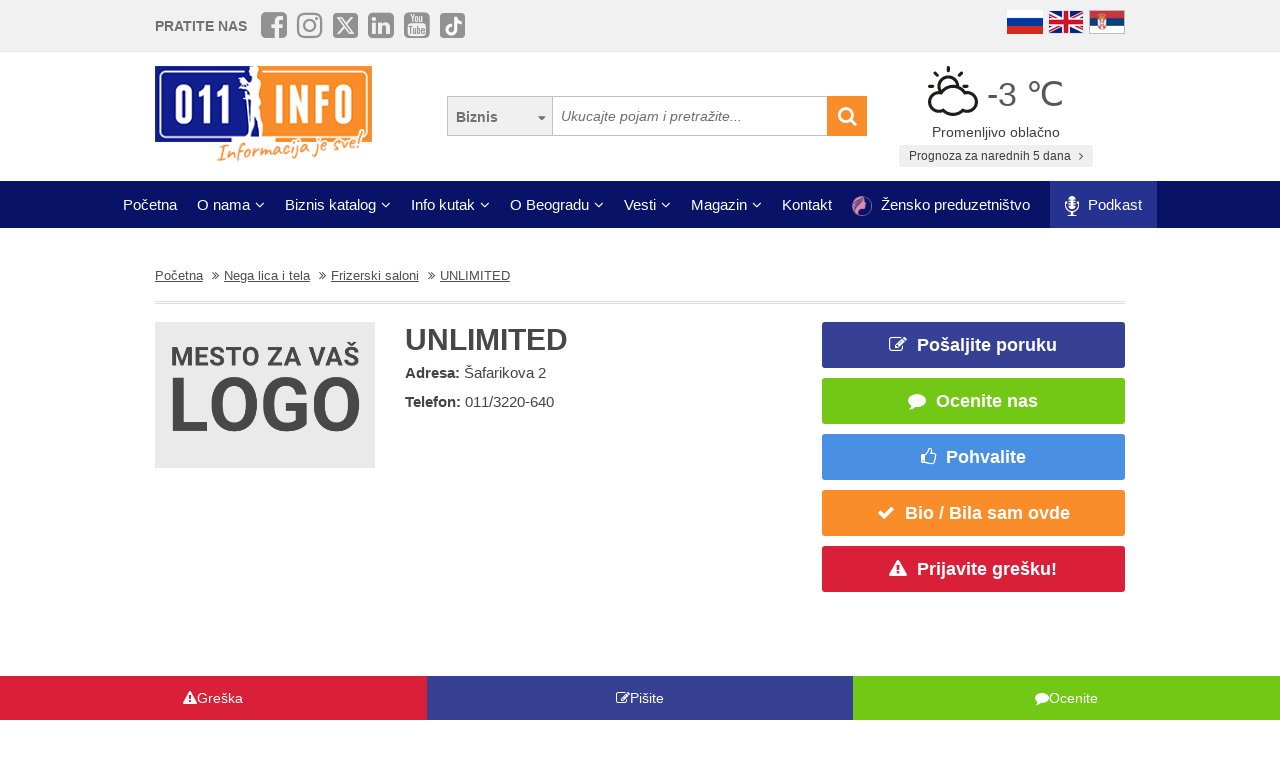

--- FILE ---
content_type: text/html; charset=UTF-8
request_url: https://www.011info.com/frizerski-saloni/unlimited
body_size: 66145
content:
<!DOCTYPE html>
<html lang="sr">

<head>
    <meta charset="UTF-8">
    <meta name="viewport" content="width=device-width, initial-scale=1.0">
    <meta http-equiv="X-UA-Compatible" content="ie=edge">
    <meta http-equiv="Content-Language" content="sr">

    <title>UNLIMITED | Frizerski saloni | Šafarikova 2 Beograd</title>
    <meta name="description" content="UNLIMITED Beograd, Frizerski saloni Beograd. ">
    <meta name="keywords" content="Frizerski saloni, UNLIMITED, Šafarikova 2, Beograd, Srbija">

            <meta name="robots" content="index,follow">
    
    <link rel="canonical" href="https://www.011info.com/frizerski-saloni/unlimited">
    <link rel="shortcut icon" href="https://www.011info.com/favicon.ico">
    <link rel="icon" href="https://www.011info.com/favicon.ico">

            <link rel="alternate" hreflang="sr" href="https://www.011info.com/frizerski-saloni/unlimited">
    
            <link rel="alternate" hreflang="en" href="https://www.011info.com/en/hairdressers/unlimited">
    
            <link rel="alternate" hreflang="ru" href="https://www.011info.com/ru/parikmaherskie/unlimited">
    
    <meta name="author" content="011info.com <office@011info.com>">
    <meta name="publisher" content="011info.com <office@011info.com>">
    <meta name="copyright" content="© 011info.com">
    <meta name="google" content="notranslate">
    <meta name="HandheldFriendly" content="True">
    <meta name="theme-color" content="#081266">
    <meta name="google-site-verification" content="p8EbZ1TR2H_sKycZW_cGM5sGuPXF27A13KE32YB3dKQ" />

    <!-- open graph -->
    <meta property="og:locale" content="sr_RS">
    <meta property="og:type" content="website">
    <meta property="og:title" content="UNLIMITED | Frizerski saloni | Šafarikova 2 Beograd">
    <meta property="og:url" content="https://www.011info.com/frizerski-saloni/unlimited">
    <meta property="og:image" content="https://www.011info.com/images/og.png">
<meta property="og:image:alt" content="011info.com">
    <meta property="og:description" content="UNLIMITED Beograd, Frizerski saloni Beograd. ">
    <meta property="og:site_name" content="011info - najbolji vodič kroz Beograd">
    <meta property="fb:admins" content="1285367254" />
    <meta property="fb:app_id" content="1285367254">

    <!-- Twitter Meta Tags -->
    <meta name="twitter:site" content="011info.com">
    <meta name="twitter:card" content="summary_large_image">
    <meta name="twitter:title" content="UNLIMITED | Frizerski saloni | Šafarikova 2 Beograd">
    <meta name="twitter:url" content="https://www.011info.com/frizerski-saloni/unlimited">
    <meta name="twitter:description" content="UNLIMITED Beograd, Frizerski saloni Beograd. ">
    <meta name="twitter:creator" content="011info.com" />
    <meta name="twitter:domain" content="https://www.011info.com/" />

    <!-- DNS prefetch -->
    <!-- CDN JS -->
    <link rel="dns-prefetch" href="//cdnjs.cloudflare.com">
    <!-- jQuery CDN -->
    <link rel="dns-prefetch" href="//code.jquery.com">
    <!-- Bootstrap CDN -->
    <link rel="dns-prefetch" href="//netdna.bootstrapcdn.com">
    <!-- Google Tag Manager -->
    <link rel="dns-prefetch" href="//www.googletagmanager.com">
    <!-- Google CDN -->
    <link rel="dns-prefetch" href="//ajax.googleapis.com">
    <!-- Google Analytics -->
    <link rel="dns-prefetch" href="//www.google-analytics.com">
    <!-- Google Fonts -->
    <link rel="dns-prefetch" href="//fonts.googleapis.com">
    <link rel="dns-prefetch" href="//fonts.gstatic.com">
    <!-- CDN Font awesome -->
    <link rel="dns-prefetch" href="//use.fontawesome.com">
    <!-- ./DNS prefetch -->

    <script type="application/ld+json">
        {
            "@context": "http://schema.org",
            "@type": "Organization",
            "name": "011info.com",
            "url": "https://www.011info.com",
            "logo": "https://www.011info.com/bundles/site/images/og-logo.jpg"
        }
    </script>

    

    <!-- css -->
    <link rel="stylesheet" href="https://www.011info.com/css/main.css?v27" />

    <script src="https://www.011info.com/js/router.js?v1" defer></script>

                <script src="/js/main_w_light.js?v=7" type="text/javascript" defer></script>
    
    <script src="https://www.011info.com/js/custom.js?v6" defer></script>

        <meta name="firm-show" content="2" />

    <script type="application/ld+json">
    {
        "@context": "http://schema.org",
        "@type": "LocalBusiness",
        "name": "UNLIMITED",
        "legalName": "UNLIMITED",
        "logo": "https://www.011info.com/bundles/site/images/011-no-logo@2x.jpg",
                "image": "https://www.011info.com/images/og.png",
                "url": "https://www.011info.com/frizerski-saloni/unlimited",
        "address": {
            "@type": "PostalAddress",
            "streetAddress": "Šafarikova 2",
            "addressLocality": "Beograd",
            "addressRegion": "Srbija",
            "addressCountry": "RS",
            "postalCode": "11000"
        },

                    "telephone": "011/3220-640",
        
        
        
        
        
        "description": "UNLIMITED Beograd, Frizerski saloni Beograd. ",

        
        
        "priceRange": "$$"
    }
</script> <!-- struc -->

    
    <link rel="stylesheet" href="/bower_components/star-rating-svg/src/css/star-rating-svg.css?v1">
    

    <script src="/js/paket.js?v1" type="text/javascript" defer></script>

    
            <script type="application/ld+json">
        {
            "@context": "http://schema.org",
            "@type": "BreadcrumbList",
            "itemListElement":[
                {
                    "@type": "ListItem",
                    "position": 1,
                    "item":
                    {
                        "@id": "https://www.011info.com",
                        "name": "Početna"
                    }
                },

                                                {
                    "@type": "ListItem",
                    "position": 2,
                    "item":
                    {
                        "@id": "https://www.011info.com/nega-lica-i-tela",
                        "name": "Nega lica i tela"
                    }
                },                                {
                    "@type": "ListItem",
                    "position": 3,
                    "item":
                    {
                        "@id": "https://www.011info.com/frizerski-saloni",
                        "name": "Frizerski saloni"
                    }
                },                                {
                    "@type": "ListItem",
                    "position": 4,
                    "item":
                    {
                        "@id": "https://www.011info.com/frizerski-saloni/unlimited",
                        "name": "UNLIMITED"
                    }
                }                            ]
        }
        </script>
    
    <!-- Google tag (gtag.js) -->
    <script async src="https://www.googletagmanager.com/gtag/js?id=G-84NGC130S7"></script>
    <script>
        window.dataLayer = window.dataLayer || [];

        function gtag() {
            dataLayer.push(arguments);
        }
        gtag('js', new Date());

        gtag('config', 'G-84NGC130S7');
    </script>

    <!--PubJelly begin-->
    <!--PubJelly do not edit below-->
    <script>
        'use strict';
        (function(b, t, q, h, c, e, f, r, u, a, v, w, m, k, n, p, l) {
            l = (d, g) => {
                m = new URLSearchParams(q.search);
                m.has(d) ? g = m.get(d) : b[h] && b[h].hasOwnProperty(d) && (g = b[h][d]);
                return isNaN(+g) ? g : +g
            };
            l("pjnx", !1) || (b[h] = b[h] || {}, b[c] = b[c] || {}, b[c][e] = b[c][e] || [], k = d => {
                a.b[d] = performance.now();
                a.b[f](d)
            }, n = (d, g) => {
                for (; 0 < d.length;) g[f](d.shift())
            }, p = () => {
                a.p = b[c][e][f];
                b[c][e][f] = a.s[f].bind(a.s)
            }, a = b["__" + h] = {
                t: l("pjfsto", 3E3),
                m: l("pjfstom", 2),
                s: [() => {
                    k("s");
                    b[c].pubads().setTargeting("pjpel", a.b)
                }],
                f: d => {
                    a.p &&
                        (k("f" + d), b[c][e][f] = a.p, a.p = !1, n(a.s, b[c][e]))
                },
                g: () => {
                    a.p && p();
                    k("g");
                    a.r = setTimeout(() => a.f("t"), a.t + a.b.g * a.m)
                }
            }, b[c][e].shift && (n(b[c][e], a.s), a.b = [], b[c][e][f](() => a.g()), p(), k("v" + r)))
        })(window, document, location, "pubjelly", "googletag", "cmd", "push", 4);
    </script>
    <script async src="https://pubjelly.nxjmp.com/a/main/pubjelly.js?key=011info" onerror="__pubjelly.f('e')"></script>
    <!--PubJelly end-->
    <script async src="https://securepubads.g.doubleclick.net/tag/js/gpt.js" crossorigin="anonymous"></script>
    

    
</head>

<body class="show-package-page">

    
    <div class="responsive-menu">
        <div class="scroller">
            <ul id="top-menu-mobile" class="menu">
                <li><a href="https://www.011info.com">Početna</a></li>


    <li class="menu-item-has-children">
        <a href="#">O nama</a>
        <ul class="sub-menu">

            <li><a href="https://www.011info.com/o-nama">Šta je 011info?</a></li>

            <li><a href="https://www.011info.com/upoznaj-tim">Upoznaj tim</a></li>

            <li><a href="https://www.011info.com/011info-linija">011info linija</a></li>
                            
                <li><a href="https://www.011info.com/poslovni-konsultanti">Poslovni konsultanti</a></li>
                <li><a href="https://www.011info.com/usluge-kurira-i-dostavljaca">Usluge kurira i dostavljača</a></li>
                <li><a href="https://www.011info.com/dizajn">Usluge dizajna</a></li>
            
            <li><a href="https://www.011info.com/kartice">NFC kartice</a></li>
            <li><a href="https://www.011info.com/reference">Reference</a></li>

                            <li><a href="https://www.011info.com/15god">20+ godina sa nama</a></li>
            
                            <li><a href="https://www.381info.com/posao" target="_blank">Tražite posao?</a></li>
                    </ul>
    </li>

<li class="menu-item-has-children">
    <a href="#">Biznis katalog</a>
    <ul class="sub-menu">
            <li>
            <a href="https://www.011info.com/automobili">Automobili</a>
        </li>
            <li>
            <a href="https://www.011info.com/deca">Deca</a>
        </li>
            <li>
            <a href="https://www.011info.com/elektronika">Elektronika</a>
        </li>
            <li>
            <a href="https://www.011info.com/gradjevinarstvo">Građevinarstvo</a>
        </li>
            <li>
            <a href="https://www.011info.com/kuca-i-basta">Kuća i bašta</a>
        </li>
            <li>
            <a href="https://www.011info.com/kultura-i-obrazovanje">Kultura i obrazovanje</a>
        </li>
            <li>
            <a href="https://www.011info.com/nega-lica-i-tela">Nega lica i tela</a>
        </li>
            <li>
            <a href="https://www.011info.com/poslovni-svet">Poslovni svet</a>
        </li>
            <li>
            <a href="https://www.011info.com/pravo-i-finansije">Pravo i finansije</a>
        </li>
            <li>
            <a href="https://www.011info.com/sport-i-rekreacija">Sport i rekreacija</a>
        </li>
            <li>
            <a href="https://www.011info.com/trgovacki-centar">Trgovački centar</a>
        </li>
            <li>
            <a href="https://www.011info.com/turizam-i-transport">Turizam i transport</a>
        </li>
            <li>
            <a href="https://www.011info.com/ugostiteljstvo">Ugostiteljstvo</a>
        </li>
            <li>
            <a href="https://www.011info.com/zabava-i-umetnost">Zabava i umetnost</a>
        </li>
            <li>
            <a href="https://www.011info.com/zdravlje-i-medicina">Zdravlje i medicina</a>
        </li>
    </ul>
</li>

    <li class="menu-item-has-children">
        <a href="https://www.011info.com/info-kutak" id="info-kutak">Info kutak</a>
        <ul class="sub-menu">

            <li><a href="https://www.011info.com/tv-program">TV Program</a></li>
            <li><a href="https://www.011info.com/zagadjenost-vazduha">Zagađenost vazduha</a></li>
            <li><a href="https://www.011info.com/bioskop">Bioskopski program</a></li>
            <li><a href="https://www.011info.com/sajam">Sajmovi u Beogradu</a></li>
            <li><a href="https://www.011info.com/pozoriste">Repertoar pozorišta</a></li>
            <li><a href="https://www.011info.com/rodbinske-veze-i-rodjacki-odnosi">Rodbinske veze</a></li>
            <li><a href="https://www.011info.com/pravopis-srpskog-jezika">Pravopis srpskog jezika</a></li>
            <li><a href="https://www.011info.com/bonton">Bonton</a></li>
            <li><a href="https://www.011info.com/aerodrom">Aerodrom</a></li>
            <li><a href="https://www.011info.com/gradski-prevoz">Gradski prevoz</a></li>
            <li><a href="/dezurne-ustanove">Dežurne ustanove</a></li>
            <li><a href="https://www.011info.com/vremenska-prognoza">Prognoza za narednih 5 dana</a></li>
            <li><a href="https://www.011info.com/granicni-prelazi-kamere">Granični prelazi kamere</a></li>

        </ul>
    </li>

    <li class="menu-item-has-children">
        <a href="#">O Beogradu</a>
        <ul class="sub-menu">

            <li><a href="https://www.011info.com/beograd">Osnovne informacije</a></li>
            <li><a href="https://www.011info.com/istorija-beograda">Istorija Beograda</a></li>
            <li><a href="/fotografije-beograda">Fotografije Beograda</a></li>
                            <li><a href="https://www.011info.com/kamere">Kamere uživo</a></li>
                        <li><a href="https://www.011info.com/beogradske-opstine">Beogradske opštine</a></li>
            <li><a href="https://www.011info.com/vazni-telefoni">Važni telefoni</a></li>
                            <li><a href="https://www.011info.com/stari-novi-nazivi-ulica-beograda">Stari - novi nazivi ulica</a></li>
                <li><a href="https://www.011info.com/saobracajne-kamere">Saobraćajne kamere</a></li>
            
        </ul>
    </li>

    <li class="menu-item-has-children">
        <a href="https://www.011info.com/vesti" id="vesti">Vesti</a>
        <ul class="sub-menu">
            <li><a href="https://www.011info.com/servisne-informacije">Servisne informacije</a></li>
            <li><a href="https://www.011info.com/dogadjaji">Događaji</a></li>
            <li id="vestiAll"><a href="https://www.011info.com/vesti">Sve vesti</a></li>
        </ul>
    </li>

    <li class="menu-item-has-children">
        <a href="https://www.011info.com/magazini" id="magazin">Magazin</a>
        <ul class="sub-menu">

            <li><a href="https://www.011info.com/znamenitosti-beograda">Znamenitosti Beograda</a></li>
            <li><a href="https://www.011info.com/bilo-jednom-u-beogradu">Bilo jednom u Beogradu</a></li>
            <li><a href="https://www.011info.com/beogradjani">Beograđani</a></li>
            <li><a href="https://www.011info.com/ko-je-bio">Ko je bio</a></li>
            <li><a href="https://www.011info.com/upoznaj-beograd">Upoznaj Beograd</a></li>
            <li><a href="https://www.011info.com/vodic-kroz-beograd-za">Vodič kroz Beograd za</a></li>

                            <li><a href="https://www.011info.com/preporuke">Preporuke</a></li>
                <li><a href="https://www.011info.com/intervjui">Intervjui</a></li>
            
                            <li><a href="https://www.011info.com/zaduzbinari">Zadužbinari</a></li>
                <li><a href="https://www.011info.com/baza-biznis-znanja">Baza biznis znanja</a></li>
                <li><a href="https://www.011info.com/na-danasnji-dan-21-01">Na današnji dan</a></li>
            
            <li><a href="https://www.011info.com/da-li-ste-znali-list">Da li ste znali</a></li>

                            <li><a href="/kalorijska-vrednost">Kalorijska vrednost hrane</a></li>
            
            <li id="magazinAll"><a href="https://www.011info.com/magazini">Svi tekstovi</a></li>

            <li class="menu-item-has-children menu-item-has-children--sub">
                <a href="https://www.011info.com/razglednica" id="pozdrav-iz-beograda">Pozdrav iz Beograda</a>
                <ul class="sub-menu sub-menu--lvl2">
                    <li><a href="https://www.011info.com/interakcije/posalji-fotku-video">Pošaljite fotku ili video</a></li>
                    <li><a href="https://www.011info.com/razglednica">Razglednica</a></li>
                    <li><a href="https://www.011info.com/tuzno-ruzno">Tužno-ružno</a></li>
                </ul>
            </li>

        </ul>
    </li>




<li><a href="https://www.011info.com/kontakt">Kontakt</a></li>

    <li>
        <a href="https://www.011info.com/zensko-preduzetnistvo">
            <img src="/images/zensko-preduzetnistvo-white-pink.png" alt="" style="vertical-align:middle; height:20px; margin-right:5px">
            Žensko preduzetništvo
        </a>
    </li>

    <li class="recommendation-btn" style="padding:0px 15px">

        <a href="https://www.011info.com/podkast">
            <img src="/images/icons/microphone.webp"  alt="" style="vertical-align:middle; height:20px; margin-right:5px">
            Podkast
        </a>
    </li>
            </ul>
        </div>
        <a href="#" class="toggle-menu">Zatvori</a>
    </div>

    <div class="responsive-menu-overlay"></div>
    

    
    <header class="site-header-desktop">
        <div class="header-top-part">
            <div class="container">
                <div class="dp-table" style="position:relative">

                    <div class="dp-table-cell align-middle cell-social-media">
                        <span class="site-follow-us">Pratite nas</span>
                        <ul class="site-icons normal header">
                            <li class="facebook-square"><a href="https://www.facebook.com/011info/" target="_blank"><i class="fa fa-facebook-square" aria-hidden="true"></i></a></li>
                            <li class="instagram"><a href="https://www.instagram.com/011info/" target="_blank"><i class="fa fa-instagram" aria-hidden="true"></i></a></li>
                            <li class="twitter-square"><a href="https://twitter.com/bgvodic?lang=en" target="_blank"><img style="margin-bottom:-2px; width:25px" src="/images/icons/x.png" alt=""></a></li>
                            <li class="linkedin-square"><a href="https://www.linkedin.com/company/011info-com/" target="_blank"><i class="fa fa-linkedin-square" aria-hidden="true"></i></a></li>
                            <li class="linkedin-square"><a href="https://www.youtube.com/@beogradskivodic" target="_blank"><i class="fa fa-youtube-square" aria-hidden="true"></i></a></li>
                            <li class="tik-tok-square"><a href="https://www.tiktok.com/@011info" target="_blank"><img style="margin-bottom:-2px; width:25px" src="/images/icons/tiktok.webp" alt=""></a></li>
                        </ul>
                    </div>

                    

                    <div class="dp-table-cell align-middle cell-languages">
    <ul class="site-language-switcher">
        <li>
            <a href="https://www.011info.com/ru/parikmaherskie/unlimited">
                <img src="/bundles/site/images/flag-ru.png" srcset="/bundles/site/images/flag-ru@2x.png 2x" alt="011info Путеводитель по Белграду Русская версия">
            </a>
        </li>
        <li>
            <a href="https://www.011info.com/en/hairdressers/unlimited">
                <img src="/bundles/site/images/flag-en.png" srcset="/bundles/site/images/flag-en@2x.png 2x" alt="011info Belgrade guide English version">
            </a>
        </li>
        <li>
            <a href="https://www.011info.com/frizerski-saloni/unlimited">
                <img src="/bundles/site/images/flag-sr.png" srcset="/bundles/site/images/flag-sr@2x.png 2x" alt="011info Beogradski vodič">
            </a>
        </li>
    </ul>
</div>

                </div>
            </div>
        </div>

        

        

        <div class="header-middle-part">
            <div class="container">
                <div class="dp-table row row-vam">

                    <div class="dp-table-cell align-middle cell-logo col-lg-4 col-md-4">
                        <a href="https://www.011info.com" rel="home" class="site-logo">
                            <img src="/images/011info-logo-sr.png" alt="translate.011info poslovni vodic kroz Beograd">
                        </a>
                    </div>

                    

                    <div class="dp-table-cell align-middle cell-search col-lg-5 col-md-5">
                        <form action="https://www.011info.com/pretraga" method="get" role="search" class="search-form ">
    <button class="btn-search-options" type="button"></button>
    <div class="search-options-wrapper">
        <div class="radio-wrapper">
            <input type="radio" id="search-biznis" name="search-radio" value="Biznis" checked>
            <label for="search-biznis">Biznis</label>
        </div>
                    <div class="radio-wrapper">
                <input type="radio" id="search-magazin" name="search-radio" value="Magazin" >
                <label for="search-magazin">Magazin</label>
            </div>
            </div>
    <input name="text" type="search" class="search-field" placeholder="Ukucajte pojam i pretražite..." value="">
    <button type="submit"><i class="fa fa-search" aria-hidden="true"></i></button>
</form>
                    </div>

                    <div class="dp-table-cell align-middle cell-weather col-lg-3 col-md-3">
    <div class="current-weather">
        <a href="https://www.011info.com/vremenska-prognoza">
            <div class="weather-temp">
                <img src="/images/vremenska-prognoza/promenljivo-oblacno.svg" alt="Vremenska prognoza Beograd">
                -3 &#8451;
            </div>
        </a>
        <div class="weather-state">
             Promenljivo oblačno
        </div>
    </div>
    <a href="https://www.011info.com/vremenska-prognoza" class="btn btn-secondary">
         Prognoza za narednih 5 dana
        <i class="fa fa-angle-right" aria-hidden="true"></i>
    </a>
</div>

                </div>
            </div>
        </div>

        
        <div class="header-bottom-part">
            <nav class="site-navigation">
                <ul id="top-menu" class="menu">
                    <li><a href="https://www.011info.com">Početna</a></li>


    <li class="menu-item-has-children">
        <a href="#">O nama</a>
        <ul class="sub-menu">

            <li><a href="https://www.011info.com/o-nama">Šta je 011info?</a></li>

            <li><a href="https://www.011info.com/upoznaj-tim">Upoznaj tim</a></li>

            <li><a href="https://www.011info.com/011info-linija">011info linija</a></li>
                            
                <li><a href="https://www.011info.com/poslovni-konsultanti">Poslovni konsultanti</a></li>
                <li><a href="https://www.011info.com/usluge-kurira-i-dostavljaca">Usluge kurira i dostavljača</a></li>
                <li><a href="https://www.011info.com/dizajn">Usluge dizajna</a></li>
            
            <li><a href="https://www.011info.com/kartice">NFC kartice</a></li>
            <li><a href="https://www.011info.com/reference">Reference</a></li>

                            <li><a href="https://www.011info.com/15god">20+ godina sa nama</a></li>
            
                            <li><a href="https://www.381info.com/posao" target="_blank">Tražite posao?</a></li>
                    </ul>
    </li>

<li class="menu-item-has-children">
    <a href="#">Biznis katalog</a>
    <ul class="sub-menu">
            <li>
            <a href="https://www.011info.com/automobili">Automobili</a>
        </li>
            <li>
            <a href="https://www.011info.com/deca">Deca</a>
        </li>
            <li>
            <a href="https://www.011info.com/elektronika">Elektronika</a>
        </li>
            <li>
            <a href="https://www.011info.com/gradjevinarstvo">Građevinarstvo</a>
        </li>
            <li>
            <a href="https://www.011info.com/kuca-i-basta">Kuća i bašta</a>
        </li>
            <li>
            <a href="https://www.011info.com/kultura-i-obrazovanje">Kultura i obrazovanje</a>
        </li>
            <li>
            <a href="https://www.011info.com/nega-lica-i-tela">Nega lica i tela</a>
        </li>
            <li>
            <a href="https://www.011info.com/poslovni-svet">Poslovni svet</a>
        </li>
            <li>
            <a href="https://www.011info.com/pravo-i-finansije">Pravo i finansije</a>
        </li>
            <li>
            <a href="https://www.011info.com/sport-i-rekreacija">Sport i rekreacija</a>
        </li>
            <li>
            <a href="https://www.011info.com/trgovacki-centar">Trgovački centar</a>
        </li>
            <li>
            <a href="https://www.011info.com/turizam-i-transport">Turizam i transport</a>
        </li>
            <li>
            <a href="https://www.011info.com/ugostiteljstvo">Ugostiteljstvo</a>
        </li>
            <li>
            <a href="https://www.011info.com/zabava-i-umetnost">Zabava i umetnost</a>
        </li>
            <li>
            <a href="https://www.011info.com/zdravlje-i-medicina">Zdravlje i medicina</a>
        </li>
    </ul>
</li>

    <li class="menu-item-has-children">
        <a href="https://www.011info.com/info-kutak" id="info-kutak">Info kutak</a>
        <ul class="sub-menu">

            <li><a href="https://www.011info.com/tv-program">TV Program</a></li>
            <li><a href="https://www.011info.com/zagadjenost-vazduha">Zagađenost vazduha</a></li>
            <li><a href="https://www.011info.com/bioskop">Bioskopski program</a></li>
            <li><a href="https://www.011info.com/sajam">Sajmovi u Beogradu</a></li>
            <li><a href="https://www.011info.com/pozoriste">Repertoar pozorišta</a></li>
            <li><a href="https://www.011info.com/rodbinske-veze-i-rodjacki-odnosi">Rodbinske veze</a></li>
            <li><a href="https://www.011info.com/pravopis-srpskog-jezika">Pravopis srpskog jezika</a></li>
            <li><a href="https://www.011info.com/bonton">Bonton</a></li>
            <li><a href="https://www.011info.com/aerodrom">Aerodrom</a></li>
            <li><a href="https://www.011info.com/gradski-prevoz">Gradski prevoz</a></li>
            <li><a href="/dezurne-ustanove">Dežurne ustanove</a></li>
            <li><a href="https://www.011info.com/vremenska-prognoza">Prognoza za narednih 5 dana</a></li>
            <li><a href="https://www.011info.com/granicni-prelazi-kamere">Granični prelazi kamere</a></li>

        </ul>
    </li>

    <li class="menu-item-has-children">
        <a href="#">O Beogradu</a>
        <ul class="sub-menu">

            <li><a href="https://www.011info.com/beograd">Osnovne informacije</a></li>
            <li><a href="https://www.011info.com/istorija-beograda">Istorija Beograda</a></li>
            <li><a href="/fotografije-beograda">Fotografije Beograda</a></li>
                            <li><a href="https://www.011info.com/kamere">Kamere uživo</a></li>
                        <li><a href="https://www.011info.com/beogradske-opstine">Beogradske opštine</a></li>
            <li><a href="https://www.011info.com/vazni-telefoni">Važni telefoni</a></li>
                            <li><a href="https://www.011info.com/stari-novi-nazivi-ulica-beograda">Stari - novi nazivi ulica</a></li>
                <li><a href="https://www.011info.com/saobracajne-kamere">Saobraćajne kamere</a></li>
            
        </ul>
    </li>

    <li class="menu-item-has-children">
        <a href="https://www.011info.com/vesti" id="vesti">Vesti</a>
        <ul class="sub-menu">
            <li><a href="https://www.011info.com/servisne-informacije">Servisne informacije</a></li>
            <li><a href="https://www.011info.com/dogadjaji">Događaji</a></li>
            <li id="vestiAll"><a href="https://www.011info.com/vesti">Sve vesti</a></li>
        </ul>
    </li>

    <li class="menu-item-has-children">
        <a href="https://www.011info.com/magazini" id="magazin">Magazin</a>
        <ul class="sub-menu">

            <li><a href="https://www.011info.com/znamenitosti-beograda">Znamenitosti Beograda</a></li>
            <li><a href="https://www.011info.com/bilo-jednom-u-beogradu">Bilo jednom u Beogradu</a></li>
            <li><a href="https://www.011info.com/beogradjani">Beograđani</a></li>
            <li><a href="https://www.011info.com/ko-je-bio">Ko je bio</a></li>
            <li><a href="https://www.011info.com/upoznaj-beograd">Upoznaj Beograd</a></li>
            <li><a href="https://www.011info.com/vodic-kroz-beograd-za">Vodič kroz Beograd za</a></li>

                            <li><a href="https://www.011info.com/preporuke">Preporuke</a></li>
                <li><a href="https://www.011info.com/intervjui">Intervjui</a></li>
            
                            <li><a href="https://www.011info.com/zaduzbinari">Zadužbinari</a></li>
                <li><a href="https://www.011info.com/baza-biznis-znanja">Baza biznis znanja</a></li>
                <li><a href="https://www.011info.com/na-danasnji-dan-21-01">Na današnji dan</a></li>
            
            <li><a href="https://www.011info.com/da-li-ste-znali-list">Da li ste znali</a></li>

                            <li><a href="/kalorijska-vrednost">Kalorijska vrednost hrane</a></li>
            
            <li id="magazinAll"><a href="https://www.011info.com/magazini">Svi tekstovi</a></li>

            <li class="menu-item-has-children menu-item-has-children--sub">
                <a href="https://www.011info.com/razglednica" id="pozdrav-iz-beograda">Pozdrav iz Beograda</a>
                <ul class="sub-menu sub-menu--lvl2">
                    <li><a href="https://www.011info.com/interakcije/posalji-fotku-video">Pošaljite fotku ili video</a></li>
                    <li><a href="https://www.011info.com/razglednica">Razglednica</a></li>
                    <li><a href="https://www.011info.com/tuzno-ruzno">Tužno-ružno</a></li>
                </ul>
            </li>

        </ul>
    </li>




<li><a href="https://www.011info.com/kontakt">Kontakt</a></li>

    <li>
        <a href="https://www.011info.com/zensko-preduzetnistvo">
            <img src="/images/zensko-preduzetnistvo-white-pink.png" alt="" style="vertical-align:middle; height:20px; margin-right:5px">
            Žensko preduzetništvo
        </a>
    </li>

    <li class="recommendation-btn" style="padding:0px 15px">

        <a href="https://www.011info.com/podkast">
            <img src="/images/icons/microphone.webp"  alt="" style="vertical-align:middle; height:20px; margin-right:5px">
            Podkast
        </a>
    </li>
                </ul>
            </nav>
        </div>
        

    </header>
    

    
    <header class="site-header-mobile">
        <div class="header-top-part">
            <div class="container">
                <div class="dp-table">

                    <div class="dp-table-cell align-middle cell-weather col-lg-3 col-md-3">
    <div class="current-weather">
        <a href="https://www.011info.com/vremenska-prognoza">
            <div class="weather-temp">
                <img src="/images/vremenska-prognoza/promenljivo-oblacno.svg" alt="Vremenska prognoza Beograd">
                -3 &#8451;
            </div>
        </a>
        <div class="weather-state">
             Promenljivo oblačno
        </div>
    </div>
    <a href="https://www.011info.com/vremenska-prognoza" class="btn btn-secondary">
         Prognoza za narednih 5 dana
        <i class="fa fa-angle-right" aria-hidden="true"></i>
    </a>
</div>

                    

                    <div class="dp-table-cell align-middle cell-languages">
    <ul class="site-language-switcher">
        <li>
            <a href="https://www.011info.com/ru/parikmaherskie/unlimited">
                <img src="/bundles/site/images/flag-ru.png" srcset="/bundles/site/images/flag-ru@2x.png 2x" alt="011info Путеводитель по Белграду Русская версия">
            </a>
        </li>
        <li>
            <a href="https://www.011info.com/en/hairdressers/unlimited">
                <img src="/bundles/site/images/flag-en.png" srcset="/bundles/site/images/flag-en@2x.png 2x" alt="011info Belgrade guide English version">
            </a>
        </li>
        <li>
            <a href="https://www.011info.com/frizerski-saloni/unlimited">
                <img src="/bundles/site/images/flag-sr.png" srcset="/bundles/site/images/flag-sr@2x.png 2x" alt="011info Beogradski vodič">
            </a>
        </li>
    </ul>
</div>

                </div>
            </div>
        </div>

        

        <div class="header-bottom-part">
            <div class="container">
                <div class="dp-table">

                    <div class="dp-table-cell align-middle cell-toggle">
                        <a href="#" class="toggle-menu"><i class="fa fa-bars" aria-hidden="true"></i></a>
                    </div>

                    <div class="dp-table-cell align-middle cell-logo">
                        <a href="https://www.011info.com" rel="home" class="site-logo">
                            <img src="/images/011info-logo-mobile-sr.png" alt="translate.011info poslovni vodic kroz Beograd">
                        </a>
                    </div>

                    

                    <div class="dp-table-cell align-middle cell-search">
                        <a href="#" class="toggle-search"><i class="fa fa-search" aria-hidden="true"></i></a>
                        <form action="https://www.011info.com/pretraga" method="get" role="search" class="search-form ">
    <button class="btn-search-options" type="button"></button>
    <div class="search-options-wrapper">
        <div class="radio-wrapper">
            <input type="radio" id="search-biznis" name="search-radio" value="Biznis" checked>
            <label for="search-biznis">Biznis</label>
        </div>
                    <div class="radio-wrapper">
                <input type="radio" id="search-magazin" name="search-radio" value="Magazin" >
                <label for="search-magazin">Magazin</label>
            </div>
            </div>
    <input name="text" type="search" class="search-field" placeholder="Ukucajte pojam i pretražite..." value="">
    <button type="submit"><i class="fa fa-search" aria-hidden="true"></i></button>
</form>
                    </div>

                </div>
            </div>
        </div>

        

    </header>
    

    
    

    

        <div class="section section-business section-packet">
        <div class="container">

            <div class="breadcrumbs-wrapper">
        <ul class="breadcrumbs">

            <li>
                <a href="https://www.011info.com">
                    <u>Početna</u>
                </a>
            </li>

            
                            <li>
                    <a href="https://www.011info.com/nega-lica-i-tela">
                        <u>Nega lica i tela</u>
                    </a>
                </li>
                            <li>
                    <a href="https://www.011info.com/frizerski-saloni">
                        <u>Frizerski saloni</u>
                    </a>
                </li>
                            <li>
                    <a href="https://www.011info.com/frizerski-saloni/unlimited">
                        <u>UNLIMITED</u>
                    </a>
                </li>
            
        </ul>
    </div>

            <div class="row b-header">
                <div class="col-lg-12">
                    <div class="row firma-free">

                        <div class="col-lg-3 col-md-3 col-sm-12  align-top cell-left">
                            <img src="/bundles/site/images/011-no-logo@2x.jpg" srcset="/bundles/site/images/011-no-logo@2x.jpg" alt="Frizerski saloni" title="Frizerski saloni">
                        </div>

                        <div class="col-lg-5 col-md-5 col-sm-12  align-top cell-middle">
                            <h1 class="b-title">UNLIMITED</h1>
                            <ul class="b-info">
                                <li>
                                    <strong>Adresa: </strong>Šafarikova 2
                                </li>

                                                                    <li><strong>Telefon: </strong><a class="firma-phone-link" href="tel:0113220640" onclick="gtag('event', 'unlimited', { 'event_category': 'Telefon', 'event_label': '011/3220-640' })" ><span class="firma-phone">011/3220-640</span></a></li>
                                
                                <li>
                                    
                                </li>
                            </ul>
                        </div>

                        
                        <div class="col-lg-4 col-md-4 col-sm-12  align-top cell-right">

                            
                                                        

                            
                                                        

                            <div class="b-widget b-widget-buttons">
    <div class="b-content">

        
                

        
                

        
                    <a href="#" class="btn b-message" id="mail-btn" data-firma-id="20827"><i class="fa fa-pencil-square-o" aria-hidden="true"></i>Pošaljite poruku</a>
            <div class="modal" id="mail-modal">
    <div class="modal-content">
        <span class="close">&times;</span>
        <div class="message-sent" id="mail-message-content"></div>

        <form name="firma_mail" id="mail-form" class="forms">
            <div>
                <label>Ime i prezime</label>
                <input type="text" id="firma_send_mail_imeIPrezime" name="firma_mail[imeIPrezime]" required="required" class="required" placeholder="Vaše ime i prezime" />
            </div>

            <div>
                <label>Email</label>
                <input type="email" id="firma_send_mail_email" name="firma_mail[email]" required="required" class="required" placeholder="Vaša email adresa" />
            </div>

            <div>
                <label>Tekst poruke</label>
                <textarea id="firma_send_mail_tekstPoruke" name="firma_mail[tekstPoruke]" required="required" class="required" placeholder="Unesite tekst poruke"></textarea>
            </div>

            <input type="hidden" id="firma_send_mail_urlFirme" name="firma_mail[url]" value="/frizerski-saloni/unlimited" />
        </form>

        <button id="send-mail-btn" class="send-btn">Pošaljite poruku</button>

    </div>

</div>
                

        
        <a href="#" class="btn b-message b-message--comment" id="comment-btn" data-firma-id="20827"><i class="fa fa-comment" aria-hidden="true"></i>Ocenite nas </a>
        <div class="modal" id="comment-modal">
    <div class="modal-content modal-content--leave-a-comment">
        <span class="close">&times;</span>
        <div id="commentContentContainer"></div>

        <form name="firma_komentar" id="comment-form" class="forms">

            <h3 class="modal-title">Ocenite nas</h3>
            <div>
                <label>Vaše ime i prezime*</label>
                <input type="text" id="firma_komentar_imeIPrezime" name="firma_komentar[imeIPrezime]" required="required" class="required" placeholder="Vaše ime i prezime" />
            </div>

            <div>
                <label>Vaša email adresa*</label>
                <input type="email" id="firma_komentar_email" name="firma_komentar[email]" required="required" class="required" placeholder="Vaša email adresa" />
            </div>

            <div class="rating">
                <label>Ocenite nas</label>
                <div class="my-rating"></div>
                <input type="hidden" id="firma_komentar_ocena" name="firma_komentar[ocena]" value="0" />
            </div>
            <div>
                <label>Komentar</label>
                <textarea id="firma_komentar_komentar" name="firma_komentar[komentar]" class="" placeholder="Komentar"></textarea>
            </div>

            <input type="hidden" id="firma_komentar__token" name="firma_komentar[_token]" value="" />

        </form>

        <div class="text-center">
            <button type="button" id="send-comment-btn" class="send-btn">Pošaljite komentar</button>
        </div>

    </div>
</div>
        

        
        <a href="#" class="btn b-thanks" id="praise-btn" data-firma-id="20827" data-firma-url="/frizerski-saloni/unlimited"><i class="fa fa-thumbs-o-up" aria-hidden="true"></i>Pohvalite </a>
        <div class="modal" id="praise-success">
    <div class="modal-content modal-content--succes">
        <span class="close">&times;</span>
        <div id="praiseContentContainer"></div>
        <div class="social-share-wrapper">
            <p>Podelite sa svojim prijateljima</p>
            <ul class="sh-icons">
                <li class="facebook">
                    <a class="fbsharelink" href="#" target="_blank"><i class="fa fa-facebook" aria-hidden="true"></i></a>
                </li>
            </ul>
        </div>
    </div>
</div>
        

        
        <a href="#" class="btn b-was-here" id="checkin-btn" data-firma-id="20827" data-firma-url="/frizerski-saloni/unlimited"><i class="fa fa-check" aria-hidden="true"></i>Bio / Bila sam ovde </a>
        <div class="modal" id="checkin-success">
    <div class="modal-content modal-content--succes">
        <span class="close">&times;</span>
        <div id="checkinContentContainer"></div>
        <div class="social-share-wrapper">
            <p>Podelite sa svojim prijateljima</p>
            <ul class="sh-icons">
                <li class="facebook">
                    <a class="fbsharelink" href="#" target="_blank"><i class="fa fa-facebook" aria-hidden="true"></i></a>
                </li>
            </ul>
        </div>
    </div>
</div>
        

        
        <a href="#" class="btn b-error" id="error-btn" data-firma-id="20827"><i class="fa fa-exclamation-triangle" aria-hidden="true"></i>Prijavite grešku!</a>
        <div class="modal" id="error-modal">
    <div class="modal-content">

        <span class="close">&times;</span>
        <div class="message-sent" id="error-message-content"></div>

        <form name="firma_error" id="error-form" class="forms">
            <div>
                <label>Ime i prezime</label>
                <input type="text" id="firma_error_imeIPrezime" name="firma_error[imeIPrezime]" required="required" class="required" placeholder="Vaše ime i prezime" />
            </div>

            <div>
                <label>Unesite Vašu email adresu</label>
                <input type="email" id="firma_error_email" name="firma_error[email]" required="required" class="required" placeholder="Vaša email adresa" />
            </div>

            <div>
                <label>Tekst greške</label>
                <textarea id="firma_error_tekstPoruke" name="firma_error[tekstPoruke]" required="required" class="required" placeholder="Unesite tekst greške"></textarea>
            </div>

            <input id="firma_error_urlFirme" type="hidden" name="url" value="/frizerski-saloni/unlimited">
        </form>

        <button id="send-error-btn" class="send-btn">Pošaljite poruku</button>

    </div>
</div>
        

    </div>
</div>
                        </div>
                        

                    </div>

                    
                </div>
            </div>

            
                        

            
                        

            
                            <div class="section section-business-list">
                    <div id="near-you-widget">
                        <div class="row ads ads-last is-flex">
                            <div class="col-lg-12">
                                <div class="recommended-title">011info preporučuje</div>
                            </div>
                        </div>
                    </div>
                                            <div class="row business-list firm-list is-flex">

    <div class="col-lg-3 col-md-3 col-sm-6 col-xs-6 col-bottom-margin">
    <div class="business-item ">
        <a href="https://www.011info.com/frizerski-saloni/marko-hairdresser">
            <div class="b-logo">
                <img src="/uploads/Firma/2019/02/21/41004/logo.jpg" alt="MARKO HAIRDRESSER" title="MARKO HAIRDRESSER">
            </div>
            <div class="b-middle">
                <h3 class="b-title">MARKO HAIRDRESSER</h3>
                <div class="b-address">
                    <span class="main-address">
                                                    Kneza Višeslava 51k, Vidikovac
                            
                                            </span><br>
                </div>
            </div>
                        <div class="b-excerpt">
                Dobrodošli u salon &quot;Marko hairdresser&quot; - vaša oaza mira, lepote i samopouzdanja.
Nalazimo se u srcu grada, gde vas dočekuje tim stručnih i posvećenih profesionalaca spremnih da vam pruže vrhunsku uslugu i iskustvo koje će vas osvežiti i osnažiti.
Naš salon je osmišljen kao prostor u kojem se posve...
            </div>
        </a>
    </div>
</div>
    
                                            <div class="col-lg-3 col-md-3 col-sm-6 col-xs-6 col-bottom-margin">
    <div class="business-item ">
        <a href="https://www.011info.com/frizerski-saloni/kozmetickofrizerski-salon-san">
            <div class="b-logo">
                <img src="/uploads/Firma/2013/03/25/35066/logo.jpg" alt="KOZMETIČKO-FRIZERSKI SALON SAN" title="KOZMETIČKO-FRIZERSKI SALON SAN">
            </div>
            <div class="b-middle">
                <h3 class="b-title">KOZMETIČKO-FRIZERSKI SALON SAN</h3>
                <div class="b-address">
                    <span class="main-address">
                                                    Zrenjaninski put 38v, Palilula
                            
                                            </span><br>
                </div>
            </div>
                        <div class="b-excerpt">
                U svetu lepote, kvalitet i iskustvo su neprocenjivi. Zato je Salon San vaša pouzdana destinacija, sa godinama iskustva u pružanju visokokvalitetnih usluga, ali i sa posebnim naglaskom na pristupačnim cenama. Dozvolite nam da vas provedemo kroz našu paletu usluga koje će vas osvežiti, obnoviti i poda...
            </div>
        </a>
    </div>
</div>
    
                                            <div class="col-lg-3 col-md-3 col-sm-6 col-xs-6 col-bottom-margin">
    <div class="business-item ">
        <a href="https://www.011info.com/frizerski-saloni/barber-shop-stilista">
            <div class="b-logo">
                <img src="/uploads/Firma/2022/09/13/44532/logo.jpg" alt="BARBER SHOP STILISTA" title="BARBER SHOP STILISTA">
            </div>
            <div class="b-middle">
                <h3 class="b-title">BARBER SHOP STILISTA</h3>
                <div class="b-address">
                    <span class="main-address">
                                                    Vitezova Karađorđeve zvezde 55, Mirijevo
                            
                                            </span><br>
                </div>
            </div>
                        <div class="b-excerpt">
                Novo u Vašem kraju, u starom delu Mirijeva.
Barber Shop STILISTA nastao je kao potreba savremenog muškarca da uvek bude u trendu. Iskusan berberin, Danijel Cvetković, će Vam svojim veštinama pružiti kvalitetnu uslugu, kakvu zaslužujete.
Nalazimo se u ulici Vitezova Karađorđeve zvezde 55, Mirijevo...
            </div>
        </a>
    </div>
</div>
    
                                            <div class="col-lg-3 col-md-3 col-sm-6 col-xs-6 col-bottom-margin">
    <div class="business-item ">
        <a href="https://www.011info.com/frizerski-saloni/frizerski-salon-perfect-look">
            <div class="b-logo">
                <img src="/uploads/Firma/2016/10/19/38928/logoa.jpg" alt="FRIZERSKI SALON PERFECT LOOK" title="FRIZERSKI SALON PERFECT LOOK">
            </div>
            <div class="b-middle">
                <h3 class="b-title">FRIZERSKI SALON PERFECT LOOK</h3>
                <div class="b-address">
                    <span class="main-address">
                                                    Ugao Todora Dukina i Vidske ulice, Voždovac
                            
                                            </span><br>
                </div>
            </div>
                        <div class="b-excerpt">
                Frizerski salon Perfect look nalazi se na uglu Vidske ulice i ulice Todora Dukina.
Stojimo Vam na raspolaganju kada Vam je potreban:– Ženski frizer– Muški frizer– Dečiji frizer– Svečane frizure– Šišanje– Feniranje– Farbanje– Izvlačenje pramenova– Nijansiranje kose– Ombre pramenovi
Za negovanu i kv...
            </div>
        </a>
    </div>
</div>
    
    </div>
                                    </div>
                        

            
            <br><br>

            
        </div>
    </div>

            
        <!-- Categories -->
<div class="section section-categories">
    <div class="container">
        <div class="row">
            <div class="col-lg-6 col-md-6 col-sm-12 col-xs-12">
                <div class="row">
                    <div class="c-items col-lg-12">

                        
                                                


                        
                                                                                    
                                <h2 class="c-header">
                                    <a href="https://www.011info.com/podkast">
                                        Podkast
                                        <span class="c-icon">
                                            <i class="fa fa-angle-right" aria-hidden="true"></i>
                                        </span>
                                    </a>
                                </h2>

                                <div class="row">
                                    <div class="col-lg-12 col-md-12 col-sm-12 col-xs-12 col-match-height">
                                        <div class="c-item">
                                            <div class="c-featured-image">
                                                <a href="https://www.011info.com/podkast/beauty-salon-kojem-veruje-10-000-klijenata-011podkast-ep-046">
                                                    <img src="/podcasts/48/960x505_011podkast-thumbnail-saponja.png" alt="Beauty salon kojem veruje 10.000+ klijenata – 011podkast EP 046">
                                                </a>
                                            </div>
                                            <h3 class="c-title"><a href="https://www.011info.com/podkast/beauty-salon-kojem-veruje-10-000-klijenata-011podkast-ep-046">Beauty salon kojem veruje 10.000+ klijenata – 011podkast EP 046</a></h3>
                                            <div class="c-excerpt">U 46. epizodi 011podkasta gošća je Snežana Šaponja, osnivačica beauty salona Life ETC, koja već više od 30 godina gradi jedan od najpostojanijih beauty biznisa u Beogradu. Od 1995. godine do danas, nj...</div>
                                            <a href="https://www.011info.com/podkast/beauty-salon-kojem-veruje-10-000-klijenata-011podkast-ep-046" class="c-more">Detaljnije &rsaquo;</a>
                                        </div>
                                    </div>
                                </div>
                                
                                                    
                                                                            
                    </div>
                </div>
            </div>

            <div class="col-lg-6 col-md-6 col-sm-12 col-xs-12">

                
                                <div class="col-lg-6 col-md-6 col-sm-12 col-xs-12 col-match-height">
                    <div class="c-items medium">

                                                    <h2 class="c-header">
                                <a href="https://www.011info.com/magazini">
                                    Magazin
                                    <span class="c-icon">
                                        <i class="fa fa-angle-right" aria-hidden="true"></i>
                                    </span>
                                </a>
                            </h2>
                                                            <div class="c-item">
                                    <div class="c-featured-image">
                                        <a href="https://www.011info.com/bilo-jednom-u-beogradu/kada-slusalica-postane-nasusna-potreba-kako-je-izgledao-telefonski-bonton-pre-79-godina">
                                            <img src="/uploads/Magazin/2026/01/21/2266/740x490_Kada slušalica postane nasušna potreba- Kako je izgledao telefonski bonton pre 79 godina.jpg" alt="Kada slušalica postane nasušna potreba: Kako je izgledao telefonski bonton pre 79 godina?">
                                        </a>
                                    </div>
                                    <div class="c-date">21.01.2026</div>
                                    <h3 class="c-title"><a href="https://www.011info.com/bilo-jednom-u-beogradu/kada-slusalica-postane-nasusna-potreba-kako-je-izgledao-telefonski-bonton-pre-79-godina">Kada slušalica postane nasušna potreba: Kako je izgledao telefonski bonton pre 79 godina?</a></h3>
                                    <div class="c-excerpt">Nije trebalo biti genije pa shvatiti da će jedan uređaj sa žicom iz korena promeniti svet. Ne odmah i ne ceo svet odjednom, ali žice su se lagano razvezivale – od jednog uređaja do drugog, pa do drven...</div>
                                    <a href="https://www.011info.com/bilo-jednom-u-beogradu/kada-slusalica-postane-nasusna-potreba-kako-je-izgledao-telefonski-bonton-pre-79-godina" class="c-more">Detaljnije &rsaquo;</a>
                                </div>
                                                            <div class="c-item">
                                    <div class="c-featured-image">
                                        <a href="https://www.011info.com/bilo-jednom-u-beogradu/iso-lero-dzamba-kontroverzni-pesnik-sa-dorcolskog-asfalta">
                                            <img src="/uploads/Magazin/2026/01/14/2265/740x490_Iso Lero Džamba- Kontroverzni - pesnik sa dorćolskog asfalta.jpg" alt="Iso Lero Džamba: Kontroverzni - pesnik sa dorćolskog asfalta">
                                        </a>
                                    </div>
                                    <div class="c-date">14.01.2026</div>
                                    <h3 class="c-title"><a href="https://www.011info.com/bilo-jednom-u-beogradu/iso-lero-dzamba-kontroverzni-pesnik-sa-dorcolskog-asfalta">Iso Lero Džamba: Kontroverzni - pesnik sa dorćolskog asfalta</a></h3>
                                    <div class="c-excerpt">Ime Iso Lero Džamba duboko je urezano u istoriju ulica Dorćola. Dok će ga jedni pamtiti kao momka sa beogradskog asfalta, drugi će, na njegov pomen sa setom pomisliti na stihove koje je za sobom ostav...</div>
                                    <a href="https://www.011info.com/bilo-jednom-u-beogradu/iso-lero-dzamba-kontroverzni-pesnik-sa-dorcolskog-asfalta" class="c-more">Detaljnije &rsaquo;</a>
                                </div>
                                                    
                    </div>
                </div>
                

                                <div class="col-lg-6 col-md-6 col-sm-12 col-xs-12 col-match-height">
                    <div class="row">
                        <div class="c-items small">

                            
                                                            <h2 class="c-header">
                                    <a href="https://www.011info.com/vesti">
                                        Vesti
                                        <span class="c-icon">
                                            <i class="fa fa-angle-right" aria-hidden="true"></i>
                                        </span>
                                    </a>
                                </h2>
                                                                    <div class="c-item">
                                        <div class="c-date">20.01.2026</div>
                                        <h3 class="c-title"><a href="https://www.011info.com/servisne-informacije/servisne-informacije-za-beograd-na-dan-20-01-2026">Servisne informacije za Beograd, na dan 20. 01. 2026.</a></h3>
                                        <a href="https://www.011info.com/servisne-informacije/servisne-informacije-za-beograd-na-dan-20-01-2026" class="c-more">Detaljnije &rsaquo;</a>
                                    </div>
                                                                    <div class="c-item">
                                        <div class="c-date">19.01.2026</div>
                                        <h3 class="c-title"><a href="https://www.011info.com/servisne-informacije/servisne-informacije-za-beograd-na-dan-19-01-2026">Servisne informacije za Beograd, na dan 19. 01. 2026.</a></h3>
                                        <a href="https://www.011info.com/servisne-informacije/servisne-informacije-za-beograd-na-dan-19-01-2026" class="c-more">Detaljnije &rsaquo;</a>
                                    </div>
                                                                    <div class="c-item">
                                        <div class="c-date">19.01.2026</div>
                                        <h3 class="c-title"><a href="https://www.011info.com/servisne-informacije/servisne-informacije-za-beograd-na-dan-18-01-2026">Servisne informacije za Beograd, na dan 18. 01. 2026.</a></h3>
                                        <a href="https://www.011info.com/servisne-informacije/servisne-informacije-za-beograd-na-dan-18-01-2026" class="c-more">Detaljnije &rsaquo;</a>
                                    </div>
                                                                                        

                        </div>
                    </div>

                    
                                            <div class="row">
                            <div class="c-items small todaysDayClass">
                                <h2 class="c-header">
                                    <a href="https://www.011info.com/na-danasnji-dan-21-01">
                                        Na današnji dan
                                        <span class="c-icon"><i class="fa fa-angle-right" aria-hidden="true"></i></span>
                                    </a>
                                </h2>

                                <div class="i-on-today">
                                                                            <div class="item">
                                            <div class="date">
                                                21.1.2005. 
                                            </div>
                                            <div class="content c-excerpt">Američka grupa R.E.M. je održala koncert na Beogradskom sajmu.</div>
                                        </div>
                                                                            <div class="item">
                                            <div class="date">
                                                21.1.1894. 
                                            </div>
                                            <div class="content c-excerpt">Preminuo je Vojislav Ilić, srpski pesnik.</div>
                                        </div>
                                                                            <div class="item">
                                            <div class="date">
                                                21.1.1957. 
                                            </div>
                                            <div class="content c-excerpt">Preminuo je Petar Krstić, kompozitor, dirigent, horovođa i muzički pedagog, dirigent i profesor Srpske muzičke škole u Beogradu.</div>
                                        </div>
                                                                    </div>

                            </div>
                        </div>
                                        

                </div>

            </div>

        </div>
    </div>
</div>
        
    
    <div class="section section-business section-packet">
        <div class="container">

            <div class="social-share-wrapper">
    <div class="sh-heading">
        <i class="fa fa-share-alt" aria-hidden="true"></i>
        <span>Podelite informacije</span>
    </div>
    <ul class="sh-icons">
        <li class="facebook"><a class="fbsharelink" href="#" target="_blank"><i class="fa fa-facebook" aria-hidden="true"></i></a></li>
        <li class="twitter"><a class="tweet" href="#" target="_blank"><i class="fa fa-twitter" aria-hidden="true"></i></a></li>
        <li class="linkedin"><a class="linkedin-share" href="#" target="_blank"><i class="fa fa-linkedin" aria-hidden="true"></i></a></li>
        <li class="email"><a id="recommend-btn" href="#" target="_blank"><i class="fa fa-envelope-o" aria-hidden="true"></i></a></li>
        <li class="viber"><a href="#" class="viber-share" target="_blank"><img src="/bundles/site/images/viber.png" srcset="/bundles/site/images/viber@2x.png 2x" alt=""></a></li>
        <li class="whatsapp"><a href="#" class="whatsapp-share" target="_blank"><i class="fa fa-whatsapp" aria-hidden="true"></i></a></li>
    </ul>
</div>


        </div>
    </div>

    <div class="floating-buttons">

            
        <div class="item error-button" onclick="$('#error-btn').click()">
            <i class="fa fa-exclamation-triangle" aria-hidden="true"></i>Greška
        </div>
        
    

    
    
    

    
            <div class="item message-button" onclick="$('#mail-btn').click()">
            <i class="fa fa-pencil-square-o" aria-hidden="true"></i>Pišite
        </div>
        

    
    <div class="item comment-button" onclick="$('#comment-btn').click()">
        <i class="fa fa-comment" aria-hidden="true"></i>Ocenite
    </div>
    

    
        

</div>


    <footer class="site-footer">
        <div class="container">
            <div class="row">
                <div class="col-lg-12 text-center">
                    <ul class="footer-menu">
                        <li><a href="https://www.011info.com">© 2001 - 2026 011info.com</a></li>
                        <li><a href="https://www.011info.com/o-nama">O nama</a></li>
                        <li><a href="https://www.011info.com/pravila-koriscenja">Pravila korišćenja</a></li>
                        <li><a href="https://www.011info.com/kontakt">Impressum</a></li>
                        <li><a href="https://www.011info.com/webmail" rel="nofollow" target="_blank">E-mail</a></li>
                        <li><a href="https://www.381info.com/" rel="nofollow" target='_blank'>381info.com</a></li>
                    </ul>
                </div>
            </div>
        </div>
    </footer>

        <script>
        gtag('event', 'a_paket', {
            event_category: 'page_view',
            event_label: window.location.pathname
        });
    </script>
    
        <div class="modal" id="recommend-modal">
    <div class="modal-content">
        <span class="close">&times;</span>
        <div id="recommendModalContent" class="message-sent"></div>
        <form name="recommend_content" method="post" id="recommend-form" class="forms">
            <div>
                <label>Unesite Vašu email adresu</label>

                <input type="email" id="recommend_content_posiljalacEmail" name="recommend_content[posiljalacEmail]" required="required" class="required" placeholder="Vaša email adresa" />
            </div>
            <div>
                <label>Unesite email adresu primaoca</label>
                <input type="email" id="recommend_content_primalacEmail" name="recommend_content[primalacEmail]" required="required" class="required" placeholder="Email adresa primaoca" />
            </div>

                            <input id="recommend_content_firma_id" type="hidden" value="20827">
            
            <input id="recommend_content_url" type="hidden" value="https://www.011info.com/frizerski-saloni/unlimited">

        </form>

        <button id="send-recommendation-btn" class="send-btn">Pošaljite poruku</button>

    </div>
</div>

</body>

</html>


--- FILE ---
content_type: application/javascript; charset=utf-8
request_url: https://fundingchoicesmessages.google.com/f/AGSKWxV-5czbvvlcUnR9xv3OJsYfG9smwCpDIAsqy4s5S4IVFi4ozOWPWb3vzxvh1OWMVs3wiXQ_4i621xp08WqRjsgTmM0LndKBoM_2P7G5edivVg02gwpGeOhjfsfX7XDFBnjwK9bZpkSrN9lJFWpapueeJF4rwmFDwQgW4vI_0UhqvUdNTYID7ap4MCYi/_/hoverad./googlempu./page-ads.-2011ad__google_ads/
body_size: -1292
content:
window['40303df2-d2bd-4859-9a53-4e9f66d3b6b3'] = true;